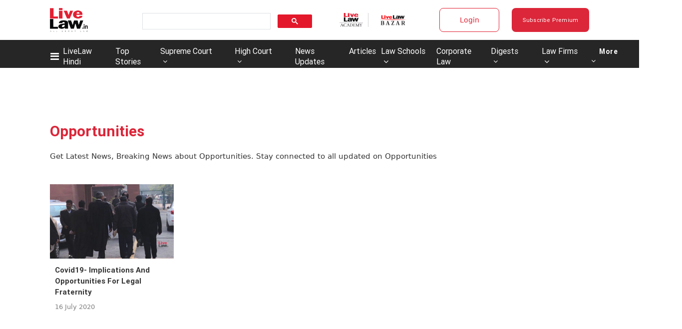

--- FILE ---
content_type: application/javascript; charset=utf-8
request_url: https://c.in.webengage.com/upf2.js?upfc=N4IgrgDgZiBcAuAnMBTANCAzgSwCablDwNlABYBjANgCMBmAVgbgDswAbdjAPxTIEYyAJgDmAK1YcuIfkIDsKITQYVJnAL4Z4JNhoztsFFC0woAwgHtcKOCGwtuAQ0f86%2FKrjIh9YPLYa4dAAc%2FBR0dFAUckK4AAxCjigUAJwpdELCKDQojjQUjsm40ShQUHTeIOwQtgAW8PAQmLAA9M0A7h0AdAYAbijsjm2d9s3wjiKYzRYQEBaI8GAs2PDYKAQYiDCwIBUiKBa2AJ4g6kAA%3D%3D&jsonp=_we_jsonp_global_cb_1768607591001
body_size: 473
content:
_we_jsonp_global_cb_1768607591001({"static_list":{"ids":{"4c6b355":false,"~~e4142gj":false,"127e2b5c":false},"ts":1768607591341},"user_profile":{"geo":{"clientIp":"13.59.133.219","serverTimeStamp":1768607591338,"country":"United States","region":null,"city":null,"geoplugin_countryName":"United States","geoplugin_region":null,"geoplugin_city":null,"countryCode":"US","tz_name":"America/Chicago","tz_offset":-360},"acquisitionData":{"referrer_type":"direct","landing_page":"https://www.livelaw.in/tags/opportunities"},"ua":{"browser":{"name":"Chrome","version":"131","browser_version":"131.0.0.0"},"os":{"name":"Mac OS","version":"10.15.7"},"device":"desktop"},"tld":"livelaw.in","ts":1768607591377}})